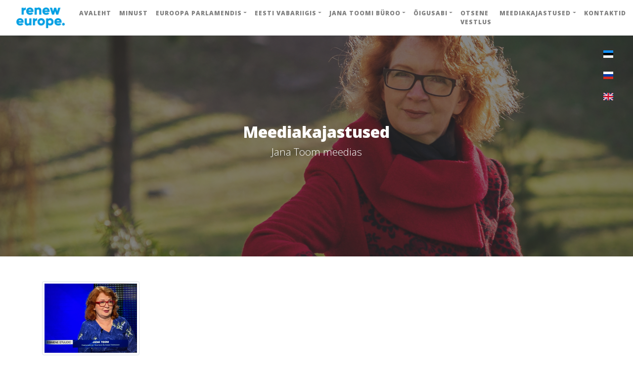

--- FILE ---
content_type: text/html; charset=UTF-8
request_url: https://www.yanatoom.ee/in-press.php?lang=ee&p=6
body_size: 5326
content:
<!DOCTYPE html>
<html lang="en">

<head>

    <meta charset="utf-8">
    <meta name="viewport" content="width=device-width, initial-scale=1, shrink-to-fit=no">
    <meta name="description" content="">
    <meta name="author" content="">


    <!-- Bootstrap core CSS -->
    <link href="vendor/bootstrap/css/bootstrap.min.css" rel="stylesheet">

    <!-- Custom fonts for this template -->
    <link href="vendor/fontawesome-free/css/all.min.css" rel="stylesheet" type="text/css">
    <link href='https://fonts.googleapis.com/css?family=Lora:400,700,400italic,700italic' rel='stylesheet' type='text/css'>
    <link href='https://fonts.googleapis.com/css?family=Open+Sans:300italic,400italic,600italic,700italic,800italic,400,300,600,700,800' rel='stylesheet' type='text/css'>

    <!-- Custom styles for this template -->
    <link href="css/toom.css?v=2" rel="stylesheet">
            <title>MEP Jana Toom</title>
        <!-- Global site tag (gtag.js) - Google Analytics -->
    <script async src="https://www.googletagmanager.com/gtag/js?id=G-2922RVPVB3"></script>
    <script type="text/plain" data-cookie-if="analytical">
        window.dataLayer = window.dataLayer || [];
        function gtag(){dataLayer.push(arguments);}
        gtag('js', new Date());

        gtag('config', 'G-2922RVPVB3');
    </script>
</head>

<body>

<!-- Navigation -->
<nav class="navbar navbar-expand-xl navbar-light fixed-top" id="mainNav">
    <div class="container-fluid">
        <a class="navbar-brand mb-0" href="index.php?lang=ee">
            <img src="img/Renew-Europe-logo-2-lines.png" height="45" class="d-inline-block align-middle mr-1" alt="">
        </a>
        <button class="navbar-toggler navbar-toggler-right" type="button" data-toggle="collapse" data-target="#navbarResponsive" aria-controls="navbarResponsive" aria-expanded="false" aria-label="Toggle navigation">
            Menu
            <i class="fas fa-bars"></i>
        </button>
        <div class="collapse navbar-collapse" id="navbarResponsive">
            <ul class="navbar-nav mx-auto">
<!--                <li class="nav-item">
                    <a class="nav-link" href="index.php?lang=ee">Главная</a>
                </li>-->
                <li class="nav-item">
                    <a class="nav-link" href="index.php?lang=ee">Avaleht</a>
                </li>
                <li class="nav-item">
                    <a class="nav-link" href="about.php?lang=ee" id="navbarDropdown">Minust</a>
                </li>
                <li class="nav-item dropdown">
                    <a class="nav-link dropdown-toggle" href="#" id="navbarDropdown" role="button" data-toggle="dropdown" aria-haspopup="true" aria-expanded="false">Euroopa Parlamendis</a>
                    <div class="dropdown-menu" aria-labelledby="navbarDropdown">
<!--                        <a class="dropdown-item" href="activities.php?lang=ee">Tegevus parlamendis</a>
-->                        <a class="dropdown-item" href="renew-europe.php?lang=ee">Renew Europe</a>
                        <a class="dropdown-item" href="calendar.php?lang=ee">Jana Toomi kalender</a>
                        <a class="dropdown-item" href="comitets.php?lang=ee">Komisjonid ja delegatsioonid</a>
                        <a class="dropdown-item" href="about-2.php?lang=ee">Minu kohustused</a>
                        <a class="dropdown-item" href="euronews.php?lang=ee">Euroopa uudised</a>
                        <a class="dropdown-item" href="diaries.php?lang=ee">Brüsseli Päevik</a>
                        <a class="dropdown-item" href="eu-101s.php?lang=ee">Europarlament lihtsurelikele</a>

                    </div>
                </li>
                <li class="nav-item dropdown">
                    <a class="nav-link dropdown-toggle" href="#" id="navbarDropdown" role="button" data-toggle="dropdown" aria-haspopup="true" aria-expanded="false">Eesti Vabariigis</a>
                    <div class="dropdown-menu" aria-labelledby="navbarDropdown">
                        <a class="dropdown-item" href="centre_party.php?lang=ee">Keskerakond</a>
                        <a class="dropdown-item" href="events.php?lang=ee">Üritused ja tegevused</a>
                    </div>
                </li>
                <li class="nav-item dropdown">
                    <a class="nav-link dropdown-toggle" href="#" id="navbarDropdown" role="button" data-toggle="dropdown" aria-haspopup="true" aria-expanded="false">Jana Toomi büroo</a>
                    <div class="dropdown-menu" aria-labelledby="navbarDropdown">
                        <a class="dropdown-item" href="requests.php?lang=ee">Meie päringud</a>
                        <a class="dropdown-item" href="guests.php?lang=ee">Meie külalised</a>
                        <a class="dropdown-item" href="links.php?lang=ee">Kasulikud lingid</a>
                        <a class="dropdown-item" href="workers.php?lang=ee">Meie töötajad</a>
                    </div>
                </li>
                <li class="nav-item dropdown">
                    <a class="nav-link dropdown-toggle" href="#" id="navbarDropdown" role="button" data-toggle="dropdown" aria-haspopup="true" aria-expanded="false">Õigusabi</a>
                    <div class="dropdown-menu" aria-labelledby="navbarDropdown">
                        <a class="dropdown-item" href="legal-meet.php?lang=ee">Kuidas helistada</a>
                        <a class="dropdown-item" href="legal_help.php?lang=ee">Küsimused ja vastused</a>
                    </div>
                </li>
                <li class="nav-item">
                    <a class="nav-link" href="talks.php?lang=ee">Otsene vestlus</a>
                </li>
                <li class="nav-item dropdown">
                    <a class="nav-link dropdown-toggle" href="#" id="navbarDropdown" role="button" data-toggle="dropdown" aria-haspopup="true" aria-expanded="false">Meediakajastused</a>
                    <div class="dropdown-menu" aria-labelledby="navbarDropdown">
                        <a class="dropdown-item" href="in-press.php?lang=ee">Jana Toom meedias</a>
                        <a class="dropdown-item" href="press.php?lang=ee">Pressiteated</a>
                        <a class="dropdown-item" href="photos.php?lang=ee">Fotod pressile</a>
                    </div>
                </li>
                <li class="nav-item">
                    <a class="nav-link" href="contact.php?lang=ee">Kontaktid</a>
                </li>


            </ul>
        </div>
    </div>
</nav>

        <!-- Page Header -->
        <header class="masthead" style="background-image: url('img/Yana_Toom_Pressa.jpg')">
            <div class="overlay"></div>
            <div class="container">
                <style>
    /*@media (min-width:992px) {*/
    .vertical-nav {
        position: fixed;
        top: 56px;
        right: 20px;
        width: 40px;
        height: 100%;
        overflow-y: auto;
        padding-top: 30px
    }
    /*}*/
</style>
<div class="row pt-5" style="z-index:1000;">

        <ul class="navbar-nav mr-auto flex-column vertical-nav" style="z-index:1000;">
            <li class="nav-item">
                <a class="nav-link" href="/in-press.php?lang=ee"><svg style="width:20px; height:15px;" xmlns="http://www.w3.org/2000/svg" id="flag-icon-css-ee" viewBox="0 0 640 480">
                        <g fill-rule="evenodd" stroke-width="1pt">
                            <rect width="640" height="477.9" rx="0" ry="0"/>
                            <rect width="640" height="159.3" y="320.7" fill="#fff" rx="0" ry="0"/>
                            <path fill="#1291ff" d="M0 0h640v159.3H0z"/>
                        </g>
                    </svg>
                </a>
            </li>
            <li class="nav-item">
                <a class="nav-link" href="/in-press.php?lang=ru"><svg  style="width:20px; height:15px;" xmlns="http://www.w3.org/2000/svg" id="flag-icon-css-ru" viewBox="0 0 640 480">
                        <g fill-rule="evenodd" stroke-width="1pt">
                            <path fill="#fff" d="M0 0h640v480H0z"/>
                            <path fill="#0039a6" d="M0 160h640v320H0z"/>
                            <path fill="#d52b1e" d="M0 320h640v160H0z"/>
                        </g>
                    </svg>

                </a>
            </li>

                        <li class="nav-item">
                <a class="nav-link" href="/in-press.php?lang=en"><svg style="width:20px; height:15px;" xmlns="http://www.w3.org/2000/svg" id="flag-icon-css-gb" viewBox="0 0 640 480">
                        <path fill="#012169" d="M0 0h640v480H0z"/>
                        <path fill="#FFF" d="M75 0l244 181L562 0h78v62L400 241l240 178v61h-80L320 301 81 480H0v-60l239-178L0 64V0h75z"/>
                        <path fill="#C8102E" d="M424 281l216 159v40L369 281h55zm-184 20l6 35L54 480H0l240-179zM640 0v3L391 191l2-44L590 0h50zM0 0l239 176h-60L0 42V0z"/>
                        <path fill="#FFF" d="M241 0v480h160V0H241zM0 160v160h640V160H0z"/>
                        <path fill="#C8102E" d="M0 193v96h640v-96H0zM273 0v480h96V0h-96z"/>
                    </svg>



                </a>
            </li>


        </ul>



</div>
                <div class="row">
                    <div class="col-lg-8 col-md-10 mx-auto">
                        <div class="page-heading">
                            <h1>Meediakajastused</h1>
                            <span class="subheading">Jana Toom meedias</span>
                        </div>
                    </div>
                </div>
            </div>
        </header>
        

<!-- Main Content -->
<article>
    <div class="container">
        <div class="row">
                            <div class="post-preview col-lg-12 col-md-12">
                    <a href="in-press-i.php?lang=ee&id=10835">
                                                    <img class="img-fluid img-thumbnail" style="height:150px;" src="/storage/uploads/2024/04/11/IMG_3413.jpg" />
                                                <h2 class="post-title mt-2">
                            Jana Toom: nende ülemus ei ole Kirill. Nende ülemus on jumal taevas                        </h2>
                        <h3 class="post-subtitle">
                            Keskerakonda kuuluv Euroopa Parlamendi liige Jana Toom on tuntuks saanud mitme Kremli-meelse aktivisti kaitsmisega. Hiljuti otsis ta advokaadi ka Püht...
                        </h3>
                    </a>

                    <p class="post-meta">
                        31/05/2024</p>
                    <hr>
                </div>
                            <div class="post-preview col-lg-12 col-md-12">
                    <a href="in-press-i.php?lang=ee&id=10833">
                                                    <img class="img-fluid img-thumbnail" style="height:150px;" src="/storage/uploads/2024/05/17/IMG_4033.jpg" />
                                                <h2 class="post-title mt-2">
                            Jana Toom ja „Kirillitsas Eesti“ – Solovjovi saadetest ja šampanja-sotsidest                        </h2>
                        <h3 class="post-subtitle">
                            30. mail oli Raadio Kuku saate „Kirillitsas Eesti“ külaliseks poliitik, kelle kohta saatejuhi Pavel Ivanovi sõnul kehtib tuntud venekeelne reegel „mit...
                        </h3>
                    </a>

                    <p class="post-meta">
                        30/05/2024</p>
                    <hr>
                </div>
                            <div class="post-preview col-lg-12 col-md-12">
                    <a href="in-press-i.php?lang=ee&id=10826">
                                                    <img class="img-fluid img-thumbnail" style="height:150px;" src="/storage/uploads/2024/04/18/IMG_3521.jpg" />
                                                <h2 class="post-title mt-2">
                            Kandidaat Terras annab aru ja valetab                        </h2>
                        <h3 class="post-subtitle">
                            ERR-i portaalis on avaldatud Jana Toomi vastulause ERR-i saates "Otse uudistemajast" kõlanud Riho Terrase väidetele.Euroopa Parlamendi liikmelt ja sin...
                        </h3>
                    </a>

                    <p class="post-meta">
                        23/05/2024</p>
                    <hr>
                </div>
                            <div class="post-preview col-lg-12 col-md-12">
                    <a href="in-press-i.php?lang=ee&id=10825">
                                                    <img class="img-fluid img-thumbnail" style="height:150px;" src="/storage/uploads/2024/05/23/IMG_4107.jpg" />
                                                <h2 class="post-title mt-2">
                            Jana Toom rääkis Kanal 2-s kirikust ja eurovalimistest                        </h2>
                        <h3 class="post-subtitle">
                            Esimese küsimusena Kanal 2 „Telehommikus“ 22. mail tõstatas saatejuht selle, kas Keskerakond ega Jana Toom pole seotud Pühtitsa kloostri õigusabikulud...
                        </h3>
                    </a>

                    <p class="post-meta">
                        23/05/2024</p>
                    <hr>
                </div>
                            <div class="post-preview col-lg-12 col-md-12">
                    <a href="in-press-i.php?lang=ee&id=10812">
                                                    <img class="img-fluid img-thumbnail" style="height:150px;" src="/storage/uploads/2024/05/22/JanaMihh.JPG" />
                                                <h2 class="post-title mt-2">
                            Jana Toom debateeris Mihhail Kõlvartiga: poliitiliselt oleme ühel lainel                        </h2>
                        <h3 class="post-subtitle">
                            Portaalis ERR.ee algasid 17. mail debatid, kus ajakirjanik Indrek Kiisler võttis korraga ette Euroopa Parlamendi valimistel osaleva Keskerakonna esinu...
                        </h3>
                    </a>

                    <p class="post-meta">
                        17/05/2024</p>
                    <hr>
                </div>
                            <div class="post-preview col-lg-12 col-md-12">
                    <a href="in-press-i.php?lang=ee&id=10811">
                                                    <img class="img-fluid img-thumbnail" style="height:150px;" src="/storage/uploads/2024/05/17/JanaParnuDebatt.JPG" />
                                                <h2 class="post-title mt-2">
                            Jana Toom: Euroopa Liiduna me ei toeta seda majandust, mida peaksime toetama                        </h2>
                        <h3 class="post-subtitle">
                            Euroopa Liit on liikumas selle poole, et tegeleb senisest rohkem julgeoleku ja majanduse konkurentsivõimega. Kas rohepööre annab Euroopa majandusele u...
                        </h3>
                    </a>

                    <p class="post-meta">
                        17/05/2024</p>
                    <hr>
                </div>
                            <div class="post-preview col-lg-12 col-md-12">
                    <a href="in-press-i.php?lang=ee&id=10808">
                                                    <img class="img-fluid img-thumbnail" style="height:150px;" src="/storage/uploads/2024/03/21/IMG_3198.jpg" />
                                                <h2 class="post-title mt-2">
                            Jana Toom: USA ei riski nii palju, nende ettevõtete varad Venemaal on kolm korda väiksemad                        </h2>
                        <h3 class="post-subtitle">
                            Riigikogu võttis 15. mail vastu seaduse, mis võimaldab Eestil Ukraina abistamiseks kasutusele võtta siin külmutatud Venemaa kodanike paarikümne miljon...
                        </h3>
                    </a>

                    <p class="post-meta">
                        16/05/2024</p>
                    <hr>
                </div>
                            <div class="post-preview col-lg-12 col-md-12">
                    <a href="in-press-i.php?lang=ee&id=10802">
                                                    <img class="img-fluid img-thumbnail" style="height:150px;" src="/storage/uploads/2024/05/08/JanaRitaFoto.JPG" />
                                                <h2 class="post-title mt-2">
                            KIIRHINNANG | Jana Toom pani valimisdebati pika puuga kinni                        </h2>
                        <h3 class="post-subtitle">
                            ERR-i „Valimisstuudio“ avasaade polnud kaugeltki esimene Eesti meedias korraldatud suur debatt Europarlamendi valimiste eel, aga esimest korda selles ...
                        </h3>
                    </a>

                    <p class="post-meta">
                        08/05/2024</p>
                    <hr>
                </div>
                    </div>
        <!-- Pager -->
        <nav class="">
                        <ul class="pagination justify-content-center flex-wrap">
                <li class="page-item ">
                    <a class="page-link" href="in-press.php?lang=ee&p=0" tabindex="-1" aria-disabled="true">&laquo;</a>
                </li>
                
                    <li class="page-item disabled"><a class="page-link">...</a></li>
                
                                                            <li class="page-item "><a class="page-link" href="in-press.php?lang=ee&p=1">2</a></li>
                                                                                <li class="page-item "><a class="page-link" href="in-press.php?lang=ee&p=2">3</a></li>
                                                                                <li class="page-item "><a class="page-link" href="in-press.php?lang=ee&p=3">4</a></li>
                                                                                <li class="page-item "><a class="page-link" href="in-press.php?lang=ee&p=4">5</a></li>
                                                                                <li class="page-item "><a class="page-link" href="in-press.php?lang=ee&p=5">6</a></li>
                                                                                <li class="page-item disabled"><a class="page-link" href="in-press.php?lang=ee&p=6">7</a></li>
                                                                                <li class="page-item "><a class="page-link" href="in-press.php?lang=ee&p=7">8</a></li>
                                                                                <li class="page-item "><a class="page-link" href="in-press.php?lang=ee&p=8">9</a></li>
                                                                                <li class="page-item "><a class="page-link" href="in-press.php?lang=ee&p=9">10</a></li>
                                                                                <li class="page-item "><a class="page-link" href="in-press.php?lang=ee&p=10">11</a></li>
                                                                                <li class="page-item "><a class="page-link" href="in-press.php?lang=ee&p=11">12</a></li>
                                                    
                    <li class="page-item disabled"><a class="page-link">...</a></li>
                                <li class="page-item ">
                    <a class="page-link" href="in-press.php?lang=ee&p=7">&raquo;</a>
                </li>
            </ul>
        </nav>
        <!-- Pager -->
    </div>
</article>


<!-- Footer -->
<footer>
    <div class="container">
        <div class="row">
            <div class="col-lg-3 col-md-3 col-xs-8 text-center">
                <img src="img/Renew-Europe-logo-2-lines.png" class="img-fluid" style="max-height: 75%;">
            </div>
            <div class="col-lg-8 col-md-9 col-xs-12 mx-auto">
                <ul class="list-inline text-center">

                    <li class="list-inline-item">
                        <a href="https://twitter.com/YanaToom">
                <span class="fa-stack fa-lg">
                  <i class="fas fa-circle fa-stack-2x"></i>
                  <i class="fab fa-twitter fa-stack-1x fa-inverse"></i>
                </span>
                        </a>
                    </li>
                    <li class="list-inline-item">
                        <a href="https://facebook.com/yanatoom.ee">
                <span class="fa-stack fa-lg">
                  <i class="fas fa-circle fa-stack-2x"></i>
                  <i class="fab fa-facebook-f fa-stack-1x fa-inverse"></i>
                </span>
                        </a>
                    </li>
                    <li class="list-inline-item">
                        <a href="https://www.instagram.com/yanatoom/">
                <span class="fa-stack fa-lg">
                  <i class="fas fa-circle fa-stack-2x"></i>
                  <i class="fab fa-instagram fa-stack-1x fa-inverse"></i>
                </span>
                        </a>
                    </li>
                    <li class="list-inline-item">
                        <a href="https://www.youtube.com/channel/UCng05aZg3TEvLl5k_RDTktQ">
                <span class="fa-stack fa-lg">
                  <i class="fas fa-circle fa-stack-2x"></i>
                  <i class="fab fa-youtube fa-stack-1x fa-inverse"></i>
                </span>
                        </a>
                    </li>
                </ul>
                <p class="copyright text-muted">&copy;2020 by Yana Toom</p>
            </div>
        </div>
    </div>
</footer>

<!-- Bootstrap core JavaScript -->
<script src="vendor/jquery/jquery.min.js"></script>
<script src="vendor/bootstrap/js/bootstrap.bundle.min.js"></script>

<!-- Custom scripts for this template -->
<script src="js/toom.js"></script>
<script>
    $(document).on('shown.bs.collapse', function(event){
        event.target.scrollIntoView();
    });
    $("#search").on('keyup', function (e) {
        if (e.key === 'Enter' || e.keyCode === 13) {
            window.location.href='search.php?lang=ee&s='+$('#search').val();
        }
    });
    $("#search_btn").on('click', function(e) {
        window.location.href='search.php?lang=ee&s='+$('#search').val();
    });

</script>
<script src="//www.eucookie.eu/public/gdpr-cookie-consent.js" type="text/javascript"></script>
<script type="text/javascript">
    var cookieConsent = new cookieConsent({
        clientId: '04c8e1b3-cd6d-47d8-8846-b416e6d73b65',
        language: 'ee'
    });
    cookieConsent.run();
</script>
</body>

</html>
